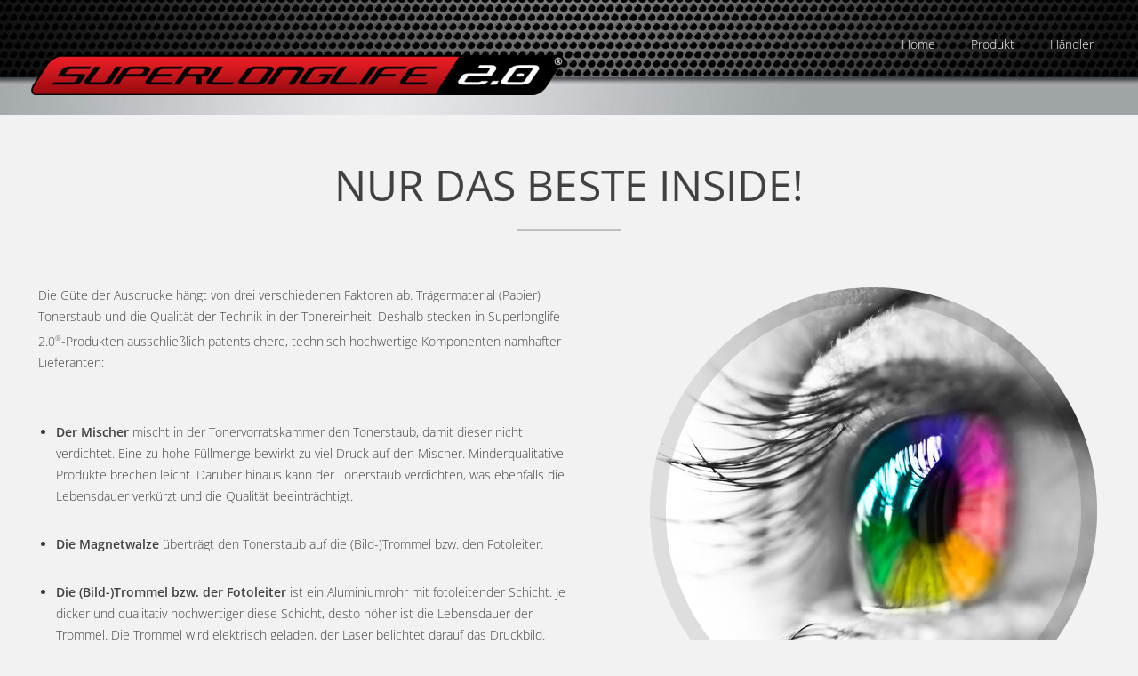

--- FILE ---
content_type: text/css
request_url: https://www.superlonglife.at/wp-content/themes/superlonglife/style.css?t=1768748328
body_size: 4544
content:
/*
Theme Name: Superlonglife
Theme URI: http://www.superlonglife.at
Author: Mgr. Karel Attl & Marek Sedlák
Author URI: http://www.karelattl.cz/
*/

/* open-sans-300 - latin-ext_latin */
@font-face {
  font-family: 'Open Sans';
  font-style: normal;
  font-weight: 300;
  src: url('./fonts/open-sans-v34-latin-ext_latin-300.eot'); /* IE9 Compat Modes */
  src: local(''),
       url('./fonts/open-sans-v34-latin-ext_latin-300.eot?#iefix') format('embedded-opentype'), /* IE6-IE8 */
       url('./fonts/open-sans-v34-latin-ext_latin-300.woff2') format('woff2'), /* Super Modern Browsers */
       url('./fonts/open-sans-v34-latin-ext_latin-300.woff') format('woff'), /* Modern Browsers */
       url('./fonts/open-sans-v34-latin-ext_latin-300.ttf') format('truetype'), /* Safari, Android, iOS */
       url('./fonts/open-sans-v34-latin-ext_latin-300.svg#OpenSans') format('svg'); /* Legacy iOS */
}
/* open-sans-regular - latin-ext_latin */
@font-face {
  font-family: 'Open Sans';
  font-style: normal;
  font-weight: 400;
  src: url('./fonts/open-sans-v34-latin-ext_latin-regular.eot'); /* IE9 Compat Modes */
  src: local(''),
       url('./fonts/open-sans-v34-latin-ext_latin-regular.eot?#iefix') format('embedded-opentype'), /* IE6-IE8 */
       url('./fonts/open-sans-v34-latin-ext_latin-regular.woff2') format('woff2'), /* Super Modern Browsers */
       url('./fonts/open-sans-v34-latin-ext_latin-regular.woff') format('woff'), /* Modern Browsers */
       url('./fonts/open-sans-v34-latin-ext_latin-regular.ttf') format('truetype'), /* Safari, Android, iOS */
       url('./fonts/open-sans-v34-latin-ext_latin-regular.svg#OpenSans') format('svg'); /* Legacy iOS */
}
/* open-sans-600 - latin-ext_latin */
@font-face {
  font-family: 'Open Sans';
  font-style: normal;
  font-weight: 600;
  src: url('./fonts/open-sans-v34-latin-ext_latin-600.eot'); /* IE9 Compat Modes */
  src: local(''),
       url('./fonts/open-sans-v34-latin-ext_latin-600.eot?#iefix') format('embedded-opentype'), /* IE6-IE8 */
       url('./fonts/open-sans-v34-latin-ext_latin-600.woff2') format('woff2'), /* Super Modern Browsers */
       url('./fonts/open-sans-v34-latin-ext_latin-600.woff') format('woff'), /* Modern Browsers */
       url('./fonts/open-sans-v34-latin-ext_latin-600.ttf') format('truetype'), /* Safari, Android, iOS */
       url('./fonts/open-sans-v34-latin-ext_latin-600.svg#OpenSans') format('svg'); /* Legacy iOS */
}

html,body,div,span,applet,object,iframe,h1,h2,h3,h4,h5,h6,p,blockquote,pre,a,abbr,acronym,address,big,cite,code,del,dfn,em,img,ins,kbd,q,s,samp,small,strike,strong,sub,sup,tt,var,b,u,i,center,dl,dt,dd,ol,ul,li,fieldset,form,label,legend,table,caption,tbody,tfoot,thead,tr,th,td,article,aside,canvas,details,embed,figure,figcaption,footer,header,hgroup,menu,nav,output,ruby,section,summary,time,mark,audio,video
{
	border: 0;
	margin: 0;
	padding: 0;
}
article,aside,details,figcaption,figure,footer,header,hgroup,menu,nav,section
{
	display: block;
}
ol,ul
{
	list-style: none;
}
table
{
	border-collapse: collapse;
	border-spacing: 0;
}
html{
	min-height: 100%;
}

html,body {
	height: 100%;
}
body
{
	color: #414141;
	font-family: 'Open Sans', Helvetica,Arial,sans-serif;
	font-size: 14px;
	line-height: 21px;
	font-weight: 300;
	text-align: left;
	background-color: #f2f2f2;
}

.wpcf7 input,.wpcf7 textarea {
	color: #414141;
	font-family: 'Open Sans', Helvetica,Arial,sans-serif;
	font-size: 13px;
	line-height: 13px;
	font-weight: 400;
	text-align: left;
	border: 1px solid white;
	background-color: white;
	resize: none;
	margin: 0;
	margin-bottom: 4px;
}

.wpcf7 input[type=submit] {
	padding: 15px 20px;
	float: right;
	font-size: 13px;
	color: #fff;
	background-color: #c6c6c6;
	border-radius: 5px;
	border: none;
	margin-top: 5px;
	cursor: pointer;
	transition: all .3s;
}

.wpcf7 input[type=submit]:hover {
	background-color: #bbb;
}

.clear
{
	clear: both;
	display: block;
}
img
{
	height: auto;
	max-width: 100%;
}

img.responsive {
	max-width: 100%;
}
h1,h2,h3,h4,h5,h6
{
	font-weight: 300;
	padding: 0;
	text-transform: uppercase;
}
p,ul,ol
{
	line-height: 24px;
	padding: 0 0 30px;
}

a {
	text-decoration: underline;
	color: #e01a22;
	
	-o-transition:.5s;
	-ms-transition:.5s;
	-moz-transition:.5s;
	-webkit-transition:.5s;
	transition:.5s;
	
}

.transition {
	-o-transition:.5s;
	-ms-transition:.5s;
	-moz-transition:.5s;
	-webkit-transition:.5s;
	transition:.5s;
}

a.notransition {
	-o-transition:none;
	-ms-transition:none;
	-moz-transition:none;
	-webkit-transition:none;
	transition:none;
}

a:hover {
	color: #ab242a;
}

.outer-container {
	width: 100%;
	min-width: 760px;
}

.inner-container {
	max-width: 1920px;
	margin: 0 auto;
}

.text-wrapper {
	max-width: 1274px;
}

.line {
	height: 3px;
	margin: 25px auto 60px auto;
	width: 118px;
	background: #bfbfbf;
}

.single .line {
	margin-bottom: 25px;
}

#wrapper {
	min-height: 100%;
	margin-bottom: -91px;
}

#wrapper.post-11 {
	margin-bottom: -391px;
}

#wrapper:after {
  content: "";
  display: block;
  height: 91px; 
}

#wrapper.post-11:after {
	height: 391px;
}

#wrapper.post-11 #content-text {
	min-height: 300px;
}

#footer-wrapper,#footer {
	height: 91px;
}

#footer-wrapper.post-11 {
	height: 391px;
}

#footer-wrapper {
	background: url(images/footer.jpg) center bottom repeat-x;
}

#header-wrapper,#header {
	height: 129px;
}

#header-wrapper {
	background: url(images/header.jpg) center center repeat-x;
}

#header {
	position: relative;
}

#logo {
	position: absolute;
	bottom: 17px;
	left: 35px;
	width: 600px;
}

#menu-wrapper {
	position: absolute;
	height: 59px;
	right: 30px;
	top: 20px;
}

#menu-wrapper > div > ul > li {
	height: 59px;
	line-height: 59px;
	display: inline-block;
	float: left;
}

#menu-wrapper > div > ul > li > a {
	height: 59px;
	line-height: 59px;
	display: block;
	border-radius: 5px;
	color: white;
	text-decoration: none;
	padding: 0 20px;
	font-size: 14px;
	font-weight: 300;
}

#menu-wrapper > div > ul > li:hover > a, #menu-wrapper > div > ul > li.current-menu-item  > a, #menu-wrapper > div > ul > li.current-menu-ancestor > a {
	background-color: #e01a22;
}

#menu-wrapper ul.sub-menu {
	display: none;
	position: absolute;
	background-color: white;
	border-radius: 5px;
	top: 61px;
	z-index: 9000;
	padding: 0;
	margin: 0;
	overflow: hidden;
}

#menu-wrapper ul.sub-menu li {
	height: 59px;
	line-height: 59px;
	display: block;
}

#menu-wrapper ul.sub-menu li a {
	height: 59px;
	line-height: 59px;
	padding: 0 12px;
	font-size: 14px;
	font-weight: 300;
	color: black;
	display: block;
	text-decoration: none;
	min-width: 200px;
}

#menu-wrapper ul.sub-menu li a:hover {
	background-color: #e01a22;
	color: white;
}

#menu-wrapper ul.submenu ul.submenu, #menu-wrapper ul.submenu ul.submenu ul.submenu {
	display: none;
}

#content-slider-wrapper,#content-slider,.content-slider-item,.content-slider-text {
	height: 408px;
	width: 100%;
}

.content-slider-text {
	position: relative;
	margin: 0 auto;
	
}

.content-slider-claim {
	position: absolute;
	top: 120px;
	left: 250px;
	text-align: left;
}

.content-slider-main-claim {
	font-size: 60px;
	line-height: 68px;
	color: black;
	text-transform: uppercase;
	font-weight: 300;
	letter-spacing: -1px;
	text-align: left;
}

.content-slider-main-claim sup {
	font-size: 28px;
}

.text-wrapper sup {
	font-size: 8px;
}

.text-wrapper h2 sup {
	font-size: 13px;
}

.content-slider-second-claim {
	font-size: 35px;
	line-height: 48px;
	color: black;
	text-transform: uppercase;
	font-weight: 700;
	letter-spacing: -1px;
	text-align: left;
}

#header-s {
	position: absolute;
	left: 0;
	top: 353px;
	width: 56px;
	z-index: 9000;
}

#header-s a {
	display: block;
	float: left;
	padding: 0;
	margin: 0;
	height: 61px;
	width: 56px;
	overflow: hidden;
}

#content-slider {
	position: relative;
}

#homepage-text-wrapper {
	width: 60%;
	float: left;
}

#news-wrapper {
	width: 40%;
	float: left;
}

#homepage-text, #news {
	padding: 40px;
}

#homepage-text {
	text-align: left;
}

#homepage-text .heading {
	text-align: left;
}

/*
#homepage-text-content {
	  -webkit-column-count: 2;
     -moz-column-count: 2;
          column-count: 2;
}
*/

#news h2 {
	font-size: 21px;
	line-height: 1.5em;
	padding: 15px 0;
	font-weight: 400;
}

#homepage-text .heading h1 {
	font-size: 21px;
	line-height: 1.5em;
	padding-bottom: 8px;
	margin-bottom: 8px;
	border-bottom: 1px solid #bfbfbf;
	font-weight: 400;
}

.news-item {
	padding: 15px;
	padding-left: 0;
	/*background-color: #d2d2d2;*/
	margin-bottom: 20px;
}

.news-item h3 {
	padding-bottom: 8px;
	font-weight: 400;
	color: #e01a22;
}

.news-item-more, .more-button {
	text-transform: uppercase;
	margin-top: 8px;
	display: inline-block;
	border-radius: 5px;
	color: white;
	text-decoration: none;
	height: 59px;
	line-height: 59px;
	padding: 0 20px;
	font-size: 22px;
	font-weight: 300;
	background-color: #e01a22;
}

.news-item-more:hover, .more-button:hover {
	background-color: #ab242a;
	color: white;
}

.news-item-more:active, .more-butotn:active {
	position: relative;
	top: 1px;
}

#dealer-table td {
	width: 50%;
	vertical-align: top;
}

#dealer-table h2 {
	font-size: 30px;
	text-transform: none;
}

#dealer-table h2.red {
	color: #bc141a;
}

#dealer-table-image {
	text-align: right;
}

#dealer-button-email {
	padding-top: 20px;
}

#dealer-button-email {
	display: none;
}

#content-text {
	padding: 40px;
	min-height: 580px;
}

#content-text p {
	padding-bottom: 15px;
}

.text-wrapper h2, .text-wrapper h3 {
	padding-bottom: 8px;
}

.text-wrapper ul {
	padding-left: 20px;
}

.text-wrapper ul li {
	list-style-type: disc;
}

.heading,.content-text-post-metadata {
	text-align: center;
}

.heading h1 {
	font-size: 48px;
	line-height: 48px;
	padding: 15px 0;
	padding-bottom: 0;
	font-weight: 400;
	display: inline-block;
}

#banner-wrapper {
	position: absolute;
	left: 0;
	top: 200px;
	z-index: 9000;
	-webkit-box-shadow: 1px 0px 28px 0px rgba(0,0,0,0.75);
	-moz-box-shadow: 1px 0px 28px 0px rgba(0,0,0,0.75);
	box-shadow: 1px 0px 28px 0px rgba(0,0,0,0.75);
	width: 239px;
	height: 651px;
	overflow: visible;
	background-color: black;
	cursor: pointer;
}

#banner-wrapper.hover {
	left: -239px;
}

#toggle-banner {
	text-decoration: none;
	width: 28px;
	height: 63px;
	position: absolute;
	top: 50%;
	margin-top: -32px;
	right: -28px;
	display: block;
	z-index: 9000;
	background: url(images/arrow-right.png) center center no-repeat;
}

#banner-wrapper.hover #toggle-banner {
	background: url(images/arrow-left.png) center center no-repeat;	
}

.banner-inner-item {
	display: none;
}

.banner-inner-item-upper-text,.banner-inner-item-lower-text {
	position: absolute;
	text-align: center;
	width: 500px;
	color: white !important;
}

.banner-inner-item-lower-text a {
	text-decoration: none !important;
}

#simplemodal-container .banner-inner-item-lower-text a {
	color: white;
}

#simplemodal-container .simplemodal-data {
	background-color:#fff;
}

#simplemodal-container .banner-inner-item-lower-text a[href^="mailto:"] {
	color: #e01a22;	
	text-decoration: underline !important;
}

.banner-inner-item-upper-text {
	top: 100px;
}

.banner-inner-item-lower-text {
	top: 230px;
}

#simplemodal-container h3 {
	color: white;
}

.banner-item, .banner-inside-wrapper, .banner-item-image {
	width: 239px;
	height: 651px;
}

.banner-inside-wrapper, .banner-item {
	position: relative;
}

.banner-item-image {
	position: absolute;
	top: 0;
	left: 0;
}

.banner-item .banner-item-upper-text,
.banner-item .banner-item-lower-text {
	position: absolute;
	color: white;
	text-align: center;
	width: 239px;
}

.banner-item .banner-item-upper-text {
	top: 117px;
}

.banner-item .banner-item-lower-text {
	top: 357px;
}

.banner-item .banner-item-upper-text h2, .banner-inner-item-upper-text h2 {
	font-weight: 700;
	font-size: 20px;
	line-height: 25px;
}

.banner-item .banner-item-upper-text h3, .banner-inner-item-upper-text h3 {
	font-weight: 300;
	font-size: 27px;
	line-height: 27px;
	color: white;
}

#subpages {
	text-align: center;
}

.subpage-inner-item {
	width: 281px;
	height: 281px;
}

.subpage-item {
	overflow: hidden;
	display: inline-block;
	width: 281px;
	height: 281px;
	border-radius: 141px;
	-webkit-border-radius: 141px;
	-moz-border-radius: 141px;
	margin: 80px;
	position: relative;

	filter: grayscale(100%);
    -webkit-filter: grayscale(100%);
    filter: gray;
    -webkit-transition: all .6s ease;  
    filter: url("data:image/svg+xml;utf8,<svg xmlns=\'http://www.w3.org/2000/svg\'><filter id=\'grayscale\'><feColorMatrix type=\'matrix\' values=\'0.3333 0.3333 0.3333 0 0 0.3333 0.3333 0.3333 0 0 0.3333 0.3333 0.3333 0 0 0 0 0 1 0\'/></filter></svg>#grayscale");
}

.subpage-item:hover {
	filter: grayscale(0%);
    -webkit-filter: grayscale(0%);
    filter: none;
    filter: url("data:image/svg+xml;utf8,<svg xmlns=\'http://www.w3.org/2000/svg\'><filter id=\'grayscale\'><feColorMatrix type=\'matrix\' values=\'1 0 0 0 0, 0 1 0 0 0, 0 0 1 0 0, 0 0 0 1 0\'/></filter></svg>#grayscale");
}

.subpage-item-inner {
	position: absolute;
	width: 148px;
	height: 148px;
	text-align: center;
	color: white;
	text-transform: uppercase;
	line-height: 148px;
	font-size: 30px;
	font-weight: 300;
	border-radius: 74px;
	-webkit-border-radius: 74px;
	-moz-border-radius: 74px;
	top: 50%;
	left: 50%;
	margin-left: -74px;
	margin-top: -74px;
	background-color: #030303;
	background-color: rgba(3, 3, 3, 0.8);
}

.subpage-item:hover .subpage-item-inner {
	background-color: #E01A22;
	background-color: rgba(224, 26, 34, 0.8);
}

#subpage-product {
	text-align: center;
	vertical-align: top;
}

.subpage-product-item {
	width: 525px;
	margin: 20px 35px;
	height: 200px;
	display: block;
	position: relative;
	overflow: visible;
	border-radius: 5px;
	background-color: #e0e1e3;
	float: left;
}

.subpage-product-item-icon {
	position: absolute;
	top: 8px;
	left: -50px;
	background: url(images/check.png) center center no-repeat;
	width: 71px;
	height: 71px;
}

.subpage-product-item-content {
	padding: 25px;
	padding-bottom: 55px;
	line-height: 15px;
	height: 125px;
	overflow: hidden;
	text-align: justify;
}

.subpage-product-inner-item {
	height: 95px;
	line-height: 15px;
	font-size: 13px;
}

.subpage-product-inner-item p {
	padding: 0;
	line-height: 18px;
}

.subpage-product-item-title h2 {
	text-transform: none;
	text-align: left;
	line-height: 26px;
}

.subpage-product-item-title h2 a {
	text-decoration: none;
	color: #a20c11;
	text-align: left;
}

.subpage-product-inner-item-more {
	position: absolute;
	bottom: -30px;
	left: 50%;
	margin-left: -50px;
}

#footer {
	position: relative;
}

#copyright,#copyright a, #datenschutz,#datenschutz a {
	color: white;
}

#copyright {
	position: absolute;
	bottom: 7px;
	right: 25px;
	font-size: 10px;
}
#datenschutz {
	position: absolute;
	bottom: 7px;
	right: 100px;
	font-size: 10px;
}

#footer-s {
	position: absolute;
	bottom: 20px;
	left: 50px;
}

#footer-s a {
	color: black;
}

#contact table tr td {
	vertical-align: top;
}

#contact h2 {
	width: auto;
	color: #fff;
	background: #e01a22;
	border-radius: 5px;
	font-size: 24px;
	font-weight: 100;
	padding: 0 20px;
	   margin-bottom: 20px;
	line-height: 64px;
	display: inline-block;
}

#contact-form {
	width: 100%;
}

#contact-form p {
	padding-bottom: 0;
}

.wpcf7 .wpcf7-not-valid {
	border: 1px solid #cc0000;
}

span.wpcf7-not-valid-tip {
	display: none;
}

#contact-table-form,#contact-table-address {
	width: 50%;
}

#contact-table-form input[type=text],#contact-table-form input[type=email],#contact-table-form textarea,#dealer-button-email input[type=text],#dealer-button-email input[type=email],#dealer-button-email textarea {
	width: 93%;
	padding: 2.4% 3.5%;
}

#contact-map {
	height: 300px;
	width: 100%;
}

#contact-map img {
	max-width: none;
}

.dealer-button {
	float: right;
}

#simplemodal-container {
	width: 500px;
	height: 500px;
	background-color: transparent;
	border: none;
	padding: 0;
	color: #777;
}

#simplemodal-container a {
	color: #777;
}

#simplemodal-container a.modalCloseImg {
	top: 15px;
	right: 15px;
	opacity: 0.7;
	width: 20px;
	height: 20px;
	background-color:#777;
}

#simplemodal-container:hover a.modalCloseImg {
	opacity: 1;
}

div#simplemodal-overlay.simplemodal-overlay {
	opacity: 0.8;
}


.text-wrapper ul.customBulletPoints {
	background: #e0e1e3;
    padding: 15px 20px;
    border-radius: 5px;
}
.text-wrapper ul.customBulletPoints li {
	position:relative;
	list-style-type: none;
	margin-bottom:10px;
}
.text-wrapper ul.customBulletPoints li:last-of-type {
	margin-bottom:0;
}
.text-wrapper ul.customBulletPoints li:before {
	content:'';
	position:absolute;
	top:0;
	left:-30px;
	width:20px;
	height:20px;
	background-image: url(images/check.png);
	background-repeat: no-repeat;
	background-size: contain;
	background-position: center;
}


#homepage-gallery ul {
	display:flex;
	flex-wrap:wrap;
	justify-content: space-between;
	margin:0;
	padding:0;
	list-style-type:none;
}
#homepage-gallery ul li {
	position:relative;
	width:32%;
	height:100px;
	padding:3px;
	list-style-type:none;
	background-color:white;
	margin-bottom: 0.5rem;
	box-sizing: border-box;
    display: none;
}
#homepage-gallery ul li:nth-child(-n+9) {
    display: block;
}
#homepage-gallery ul li span {
	position:absolute;
	display:block;
	width:90%;
	height:90%;
	top:5%;
	left:5%;
	box-sizing: border-box;
	background-position: center;
	background-repeat: no-repeat;
	background-size: contain;
}



@media screen and (min-width: 1400px) and (min-height: 845px) {
	#simplemodal-container {
		width: 650px;
		height: 650px;
	}

	.banner-inner-item-upper-text, .banner-inner-item-lower-text {
		width: 635px;
	}

	.banner-inner-item-upper-text {
		top: 150px;
	}

	.banner-inner-item-lower-text {
		top: 370px;
	}
}

@media screen and (min-width: 760px) and (max-width: 1271px) {
	.subpage-product-item {
		float: none;
		display: inline-block;
	}
}

@media screen and (min-width: 760px) and (max-width: 1330px) {
	#header-s {
		top: 160px;
	}

	
}

@media screen and (min-width: 760px) and (min-height: 845px) {
	#banner-wrapper {
		position: fixed;
	}
}

@media screen and (min-width: 760px) and (max-width: 1060px) {
	#logo {
		width: 330px;
		bottom: 67px;
	}
}

@media screen and (max-width: 760px) {

	body {
		font-size: 16px;
		line-height: 30px;
		text-align: center;
	}

	.inner-container {
		width: auto;
	}

	.outer-container {
		width: auto;
		min-width: 100%;
	}

	#logo, #menu-wrapper {
		display: block;
		position: static;
	}

	#logo {
		margin: 0 auto;
		padding-top: 15px;
		width: 80%;
		max-width: 760px;
	}

	#banner-wrapper {
		display: none;
	}

	#header-s {
		position: static;
		width: 76px;
		margin: 5px auto;
	}

	#header-s a {
		margin: 5px;
		width: 28px;
		height: 30px;
	}

	

	#content-slider-wrapper {
		display: none;
	}

	#header-wrapper,#header {
		height: auto;
	}

	#header-wrapper {
		background: url(images/header.jpg) center top repeat-x;
	}

	#menu-wrapper > div > ul > li {
		height: auto;
		border-bottom: 1px solid #999;
	}

	#menu-wrapper ul {
		padding: 0 !important;
	}

	#menu-wrapper {
		height: auto;
		background-color: #666;
	}

	#menu-wrapper ul.sub-menu {
		position: static;
	}	

	#menu-wrapper > div > ul > li {
		float: none;
	}

	#menu-wrapper li {
		display: block !important;
		float: none;
	}

	#content-text, #homepage-text {
		padding: 10px;
	}

	#homepage-text-wrapper {
		width: auto;
		float: none;
	}

	#news-wrapper {
		width: auto;
		float: none;
	}

	/*
	#homepage-text-content {
		-webkit-column-count: 1;
		  -moz-column-count: 1;
		       column-count: 1;
	}
	*/

	#footer-s {
		left: 5px;
	}

	#contact-table-form,#contact-table-address, #dealer-table-text, #dealer-table-image {
		width: 95%;
		margin: 0 auto;
		display: block;
	}

	#dealer-table td {
		width: 95%;
	}

	.subpage-item {
		margin: 80px auto;
	}

	.subpage-product-item {
		width: 90%;
		margin: 50px auto;
	}

	.subpage-product-item,.subpage-product-item-content,.subpage-product-inner-item {
		height: auto;
		float: none;
	}

	.subpage-product-inner-item-more {
		bottom: -40px;
	}

	#content-text {
		padding: 5px;
	}

	.dealer-button {
		float: none;
	}

	#dealer-table-image {
		padding-top: 40px;
	}

	#simplemodal-container {
		width: 250px;
	}
	
	#homepage-gallery ul li {
		height:70px;
	}

}

--- FILE ---
content_type: text/javascript
request_url: https://www.superlonglife.at/wp-content/themes/superlonglife/js/superlonglife.js?t=1768748328
body_size: 1532
content:
(function($){
	
	$(window).load(function(){
		if($("#wrapper").hasClass('home')) {
			if($("#banner-inner-item-49").length>0) {
				var text = $("#banner-inner-item-49").html();
				if(text.length>0) {
					$.modal(text, {zIndex : 9999});		
				}
			}
		}
		
		$("#content-slider").jshowoff({
			controlText : { play:'', pause:'', previous:'', next:'' },
			hoverPause : false,
			speed : 6000,
			links : false
		});		

		$("#banner").jshowoff({
			controlText : { play:'', pause:'', previous:'', next:'' },
			hoverPause : false,
			speed : 4000,
			links : false
		});

		
	});

	$(document).ready(function(){
		
	    if($('#homepage-gallery ul').length != 0) {
	        setTimeout(function() {
	            var liElements = $('#homepage-gallery ul li');
	            var maxIterations = Math.ceil(liElements.length / 3) - 3;
	            showHidePartner(0, liElements, maxIterations);
	        }, 4500);
	    }

		
		$('.optOutGA').click(function(e) {
	        e.preventDefault();
	        gaOptout();
	        window.location.reload(false); 
	    });


		$('#menu-wrapper > div > ul > li.menu-item-has-children').hover(function() {
			// show its submenu
			$('ul.sub-menu', this).stop().fadeIn(400);

		}, function() {
			// hide its submenu
			$('ul.sub-menu', this).stop().fadeOut(400);
		});

		$(".content-slider-item").each(function(item){
			var background = $(this).attr("data-background-image");
		});

		$("#banner-wrapper.hover").hover(function(e){
			$(this).stop().animate({left: 0});
		}, function(e){
			$(this).stop().animate({left: -239});
		});
		
		var arrow = "&#8598;";
		var x_left = -239;

		if($.cookie("hide-banner") == "1") {
			$("#banner-wrapper").addClass("hover");
			
			//$("#toggle-banner").html(arrow);
		}

		$(".subpage-item").hover(function(e){
			var textToChange = $(this).find(".subpage-item-inner").data("hover");
			$(this).find(".subpage-item-inner").html(textToChange);
		},function(e){
			var textToChange = $(this).find(".subpage-item-inner").data("title");
			$(this).find(".subpage-item-inner").html(textToChange);
		});

		$("#toggle-banner").click(function(e){
			e.preventDefault();
			if($("#banner-wrapper").hasClass("hover")) {
				
				$("#banner-wrapper").stop().animate({left: 0}, function(){
					$("#banner-wrapper").removeClass("hover");
					//$("#toggle-banner").html("X");
					$.removeCookie("hide-banner", { path: '/' });
				});
			} else {
				$("#banner-wrapper").stop().animate({left: x_left}, function(){
					$("#banner-wrapper").addClass("hover");
					//$("#toggle-banner").html(arrow);
					$.cookie("hide-banner", "1", { path: '/' });
				});
			}
		});

		$(".banner-item").live("click", function(e) {
			var id = $(this).attr("id").replace("banner-item-", "");
			
			if(46 == id && "news-item-more" == $(e.target).attr('class')){
				return true;
			}
			var text = $("#banner-inner-item-" + id).html();
			if(text.length>0) {
				$.modal(text, {zIndex : 9999});		
			}
			//
			
		});


		$("#dealer-button").click(function(e){
			e.preventDefault();
			$("#dealer-button-email").slideDown();
		})



		$("#copyright").click(function(e){
			e.preventDefault();
			var text = "<h1 style='margin-bottom:20px;'>Copyright</h1><strong>HochZwei Beratung und Beteiligungen GmbH</strong><br />Ringweg 10<br />4113 St. Martin im Mühlkreis<br />Österreich<br />Firmenbuchnummer: FN 443488 p<br /><a href=\"mailto:contact@superlonglife.at?subject=Anfrage%20von%20www.superlonglife.at\">contact@superlonglife.at</a>";
			$.modal(text, {zIndex : 9999});	
		});
				
		
	});
})(jQuery);



function showHidePartner(hidePartnerRow, liElements, maxIterations) {
    if(maxIterations > 0) {
        if (hidePartnerRow == -1) {
            showStart = 0;
            showEnd = 9;

            liElements.each(function (index) {
                if (index >= showStart && index < showEnd) {
                    $(this).slideDown(1000);
                } else {
                    $(this).slideUp(1000);
                }
            });
            hidePartnerRow++;
        } else {
            hideStart = hidePartnerRow * 3;
            hideEnd = hideStart + 3;

            showStart = hideStart + 6;
            showEnd = hideEnd + 9;

            liElements.each(function (index) {
                if (index >= hideStart && index < hideEnd) {
                    $(this).slideUp(1000);
                }
                if (index >= showStart && index < showEnd) {
                    $(this).slideDown(1000);
                }
            });

            if (hidePartnerRow < maxIterations-1) {
                hidePartnerRow++;
            } else {
                hidePartnerRow = -1;
            }
        }

        setTimeout(function() {
            showHidePartner(hidePartnerRow, liElements, maxIterations);
        }, 4500);
    }
}
